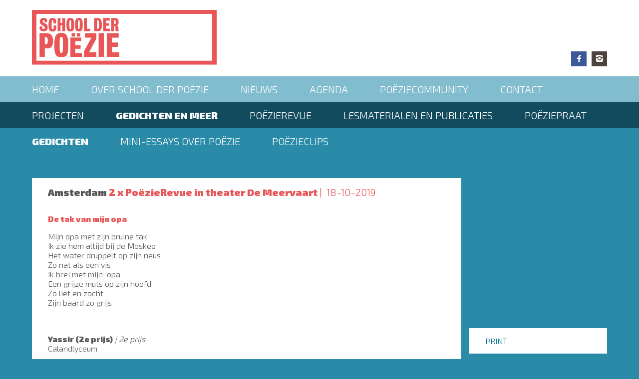

--- FILE ---
content_type: text/html; charset=UTF-8
request_url: https://schoolderpoezie.nl/gedichten/de-tak-van-mijn-opa
body_size: 3591
content:
<!DOCTYPE html>
<html lang="nl" dir="ltr" prefix="og: https://ogp.me/ns#">
  <head>
    <link href='https://fonts.googleapis.com/css?family=Exo+2:400,300,900' rel='stylesheet' type='text/css'>
    <meta charset="utf-8" />
<meta property="og:site_name" content="School der Poezie" />
<meta property="og:type" content="article" />
<meta property="og:url" content="https://schoolderpoezie.nl/gedichten/de-tak-van-mijn-opa" />
<meta property="og:title" content="De tak van mijn opa" />
<meta name="twitter:card" content="summary_large_image" />
<meta name="twitter:site" content="@schoolderpoezie" />
<meta name="twitter:title" content="De tak van mijn opa" />
<meta name="Generator" content="Drupal 10 (https://www.drupal.org)" />
<meta name="MobileOptimized" content="width" />
<meta name="HandheldFriendly" content="true" />
<meta name="viewport" content="width=device-width, initial-scale=1.0" />
<link rel="icon" href="/themes/custom/sdp/favicon.ico" type="image/vnd.microsoft.icon" />
<link rel="alternate" hreflang="nl" href="https://schoolderpoezie.nl/gedichten/de-tak-van-mijn-opa" />
<link rel="canonical" href="https://schoolderpoezie.nl/gedichten/de-tak-van-mijn-opa" />
<link rel="shortlink" href="https://schoolderpoezie.nl/node/23271" />

    <title>De tak van mijn opa | School der Poezie</title>
    <link rel="stylesheet" media="all" href="/sites/default/files/css/css_uhEblM_cQwcoLE3qzyLCFvrfwCE1jXG19NwxpmnIwIk.css?delta=0&amp;language=nl&amp;theme=sdp&amp;include=eJw9yUEOwyAMBdELEXwmIyxi1RCLb1Jx-0ZZdDOLN86T22Q_QXUuZ8v-l7yGr2KKU2ryqSO4mJCM0NiH6fggoTo1uwrbgdiPtZe6ANzk-RshnQpD0q3yBb3N_arL5AdNhzFa" />
<link rel="stylesheet" media="all" href="/sites/default/files/css/css_YvsBdyGQLD9pTJllHJqTjkwKTShvQc-2admb46N1qZw.css?delta=1&amp;language=nl&amp;theme=sdp&amp;include=eJw9yUEOwyAMBdELEXwmIyxi1RCLb1Jx-0ZZdDOLN86T22Q_QXUuZ8v-l7yGr2KKU2ryqSO4mJCM0NiH6fggoTo1uwrbgdiPtZe6ANzk-RshnQpD0q3yBb3N_arL5AdNhzFa" />
<link rel="stylesheet" media="print" href="/sites/default/files/css/css_9ABx9YmDfGkEJmCYWvH9eBvMTCNlvfa-7x67Duv1BC0.css?delta=2&amp;language=nl&amp;theme=sdp&amp;include=eJw9yUEOwyAMBdELEXwmIyxi1RCLb1Jx-0ZZdDOLN86T22Q_QXUuZ8v-l7yGr2KKU2ryqSO4mJCM0NiH6fggoTo1uwrbgdiPtZe6ANzk-RshnQpD0q3yBb3N_arL5AdNhzFa" />

    
  </head>
  <body class="layout-no-sidebars not-logged-in page-gedichten page-gedichten-de-tak-van-mijn-opa page-type-node page-type-node-poem">
    <a href="#main-content" class="visually-hidden focusable">
      Overslaan en naar de inhoud gaan
    </a>
    
      <div class="dialog-off-canvas-main-canvas" data-off-canvas-main-canvas>
    <div class="layout-container">

  <header role="banner">
    <div class="wrapper">
        
    <div id="block-sitebranding" class="block">
  
    
        <a href="/" rel="home">
      <img src="/themes/custom/sdp/logo.svg" alt="Home" />
    </a>
      
</div>
<div id="block-socialmedia" class="block">
  
    
      

            <div class="body field-text_with_summary"><ul><li><span class="hamburger">MENU</span></li><li><a class="social-facebook" href="https://www.facebook.com/SchoolderPoezie/" target="_blank">Facebook</a></li><li><a class="social-insta" href="https://www.instagram.com/schoolderpoezie/" target="_blank">Instagram</a></li><li><span class="searchicon">Zoeken</span></li></ul></div>
      
  </div>

  

    </div>
  </header>
    
    <nav role="navigation" aria-labelledby="block-mainnavigation-menu" id="block-mainnavigation">
            
  <h2 class="visually-hidden" id="block-mainnavigation-menu">Main navigation</h2>
  

        
              <ul class="menu">
                    <li class="menu-item">
        <a href="/" data-drupal-link-system-path="&lt;front&gt;">Home</a>
              </li>
                <li class="menu-item menu-item--collapsed">
        <a href="/over-ons" title="Over ons" data-drupal-link-system-path="node/19001">Over School der Poëzie</a>
              </li>
                <li class="menu-item menu-item--collapsed">
        <a href="/nieuws" title="Nieuws" data-drupal-link-system-path="nieuws">Nieuws</a>
              </li>
                <li class="menu-item">
        <a href="/agenda" title="Agenda" data-drupal-link-system-path="agenda">Agenda</a>
              </li>
                <li class="menu-item menu-item--collapsed">
        <a href="/po%C3%ABziecommunity" data-drupal-link-system-path="node/23701">Poëziecommunity</a>
              </li>
                <li class="menu-item">
        <a href="/contact" data-drupal-link-system-path="node/18996">Contact</a>
              </li>
        </ul>
  


  </nav>

  

    
    <nav role="navigation" aria-labelledby="block-secondmenu-menu" id="block-secondmenu">
            
  <h2 class="visually-hidden" id="block-secondmenu-menu">Second menu</h2>
  

        
              <ul class="menu">
                    <li class="menu-item">
        <a href="/programma" data-drupal-link-system-path="programma">Projecten</a>
              </li>
                <li class="menu-item menu-item--collapsed menu-item--active-trail">
        <a href="/gedichten" data-drupal-link-system-path="gedichten">Gedichten en meer </a>
              </li>
                <li class="menu-item">
        <a href="/poezierevue" data-drupal-link-system-path="poezierevue">Poëzierevue</a>
              </li>
                <li class="menu-item menu-item--collapsed">
        <a href="/lesmaterialen" data-drupal-link-system-path="lesmaterialen">Lesmaterialen en publicaties</a>
              </li>
                <li class="menu-item">
        <a href="/poeziepraat" title="Films PoëziePraat" data-drupal-link-system-path="poeziepraat">PoëziePraat</a>
              </li>
        </ul>
  


  </nav>

  

    
    <nav role="navigation" aria-labelledby="block-secondmenu-2-menu" id="block-secondmenu-2">
            
  <h2 class="visually-hidden" id="block-secondmenu-2-menu">Second menu</h2>
  

        
              <ul class="menu">
                    <li class="menu-item menu-item--active-trail">
        <a href="/gedichten" title="Gedichten" data-drupal-link-system-path="gedichten">Gedichten</a>
              </li>
                <li class="menu-item">
        <a href="/essays" data-drupal-link-system-path="essays">Mini-essays over Poëzie</a>
              </li>
                <li class="menu-item">
        <a href="/poezieclips" data-drupal-link-system-path="poezieclips">Poëzieclips</a>
              </li>
        </ul>
  


  </nav>

  

  

  

  

  <main role="main">
    <div class="wrapper">
      <a id="main-content" tabindex="-1"></a>
      <div class="layout-content">
          
    <div data-drupal-messages-fallback class="hidden"></div><div data-history-node-id="23271" class="node_poem view-mode-full ds-2col clearfix">

  

  <div class="group-left">
    <div class="field_header field field-name-dynamic-block-fieldnode-bundle-info-block"><div class="location">Amsterdam</div><div class="name"><a href="/node/23272">2 x PoëzieRevue in theater De Meervaart</a></div><div class="date">18-10-2019</div></div>


            <div class="node_title field-ds"><h2>
  De tak van mijn opa
</h2>
</div>
      

      <div class="field_content_poem field-entity_reference_revisions">
              <div>  <div class="paragraph paragraph--type--text paragraph--view-mode--default">
          

            <div class="field_text field-text_with_summary"><p>Mijn opa met zijn bruine tak<br>
Ik zie hem altijd bij de Moskee<br>
Het water druppelt op zijn neus<br>
Zo nat als een vis<br>
Ik brei met mijn &nbsp;opa<br>
Een grijze muts op zijn hoofd<br>
Zo lief en zacht<br>
Zijn baard zo grijs<br>
 <br>
&nbsp;</p></div>
      <div class="node_view"></div>
      </div>
</div>
          </div>
  

            <div class="field_author field-string">Yassir (2e prijs)</div>
      

            <div class="field_toelichtingsveld field-string">2e prijs</div>
      

            <div class="field_gedicht_school field-entity_reference">Calandlyceum</div>
      <div class="field_social field field-name-dynamic-block-fieldnode-social-media-share"><a class='twitter-share-button' target='_blank' href='http://twitter.com/share?text=De%20tak%20van%20mijn%20opa&url=https://schoolderpoezie.nl/gedichten/de-tak-van-mijn-opa&via=schoolderpoezie'>Twitter</a>
<a class='fb-share-button' target='_blank' href='https://www.facebook.com/sharer/sharer.php?u=https://schoolderpoezie.nl/gedichten/de-tak-van-mijn-opa'>Facebook</a></div>

  </div>

  <div class="group-right">
    <div class="field_link field field-name-dynamic-block-fieldnode-poem-back-block"><a href="#" class="print print-gedicht">Print</a><a href="/gedichten" class="back">Terug</a></div>

  </div>

</div>


  

      </div>
      
          </div>
  </main>

      <div id="content_bottom" role="complementary">
      <div class="wrapper">
          
    <div class="views-element-container block" id="block-views-block-hoofdingangen-block-1">
  
    
      <div><div class="view view-hoofdingangen">
  
  
  

  
  
    <div class="view-content">
        <div class="views-row"><div class="views-field views-field-field-image"><div class="field-content"><a href="/programma">  <img loading="lazy" src="/sites/default/files/styles/overview_block/public/2016-05/hoofingang%20projecten.jpg?itok=V0KJI5O3" width="370" height="200" alt="pr" />


</a></div></div><div class="views-field views-field-title"><span class="field-content"><a href="/programma">Poëzieprogramma&#039;s en projecten</a></span></div></div>
    <div class="views-row"><div class="views-field views-field-field-image"><div class="field-content"><a href="/lesmaterialen">  <img loading="lazy" src="/sites/default/files/styles/overview_block/public/2016-05/hoofingnag%20lesmateriaal.jpg?itok=pG0sH9d6" width="370" height="200" alt="les" />


</a></div></div><div class="views-field views-field-title"><span class="field-content"><a href="/lesmaterialen">Lesmaterialen en publicaties</a></span></div></div>
    <div class="views-row"><div class="views-field views-field-field-image"><div class="field-content"><a href="/gedichten">  <img loading="lazy" src="/sites/default/files/styles/overview_block/public/2022-03/AdobeStock_178121020_0.jpeg?itok=RjhNnW2y" width="370" height="200" alt="type" />


</a></div></div><div class="views-field views-field-title"><span class="field-content"><a href="/gedichten">Gedichten en meer poëzie</a></span></div></div>

  </div>
  
  

  
  

  
  
</div>
</div>

  </div>

  

      </div>
    </div>
  

      <footer role="contentinfo">
      <div class="wrapper">
          
    <nav role="navigation" aria-labelledby="block-footermenu-menu" id="block-footermenu">
            
  <h2 class="visually-hidden" id="block-footermenu-menu">Footer menu</h2>
  

        
              <ul class="menu">
                    <li class="menu-item">
        <a href="/nieuwsbrieven" data-drupal-link-system-path="node/22344">Nieuwsbrieven</a>
              </li>
                <li class="menu-item">
        <a href="/algemene-voorwaarden" data-drupal-link-system-path="node/22278">Algemene Voorwaarden</a>
              </li>
        </ul>
  


  </nav>
<div id="block-sdp-adresblock" class="block">
  
    
      

            <div class="body field-text_with_summary"><p><strong>School der Poëzie</strong><br>Prinsengracht 239-M<br>1015 DT Amsterdam<br>telefoon +31&nbsp;20 3307817<br>info@schoolderpoezie.nl</p></div>
      
  </div>

  

        <div class="contextual-region block">
          <h2 about="">Inschrijven Nieuwsbrief</h2>
          <!-- Laposta 1.1 -->
          <script type="text/javascript">
            var Laposta = {};
            Laposta.width = '25%';
          </script>
          <script type="text/javascript" src="https://school-der-pozie.email-provider.nl/a/tbtg5hcosu/l/snfd0rqlym/subscribe.js"></script>
          <!-- /Laposta -->
        </div>
      </div>
    </footer>
  
</div>
  </div>

    
    <script type="application/json" data-drupal-selector="drupal-settings-json">{"path":{"baseUrl":"\/","pathPrefix":"","currentPath":"node\/23271","currentPathIsAdmin":false,"isFront":false,"currentLanguage":"nl"},"pluralDelimiter":"\u0003","suppressDeprecationErrors":true,"user":{"uid":0,"permissionsHash":"0522fe4e23662b340a822345fe419d08ae2c8f5dc79c4c2b011e9d85a416a952"}}</script>
<script src="/sites/default/files/js/js_REzU0xWctWTUFbekWYRWwg6xXHU85qzg2FhKe9IaL_4.js?scope=footer&amp;delta=0&amp;language=nl&amp;theme=sdp&amp;include=eJwrTinQT8_JT0rM0S0uqczJzEsHAEJ7Bx8"></script>

  </body>
</html>


--- FILE ---
content_type: text/css
request_url: https://schoolderpoezie.nl/sites/default/files/css/css_YvsBdyGQLD9pTJllHJqTjkwKTShvQc-2admb46N1qZw.css?delta=1&language=nl&theme=sdp&include=eJw9yUEOwyAMBdELEXwmIyxi1RCLb1Jx-0ZZdDOLN86T22Q_QXUuZ8v-l7yGr2KKU2ryqSO4mJCM0NiH6fggoTo1uwrbgdiPtZe6ANzk-RshnQpD0q3yBb3N_arL5AdNhzFa
body_size: 10729
content:
/* @license GPL-2.0-or-later https://www.drupal.org/licensing/faq */
.messages{padding:15px 20px 15px 35px;word-wrap:break-word;border:1px solid;border-width:1px 1px 1px 0;border-radius:2px;background:no-repeat 10px 17px;overflow-wrap:break-word;}[dir="rtl"] .messages{padding-right:35px;padding-left:20px;text-align:right;border-width:1px 0 1px 1px;background-position:right 10px top 17px;}.messages + .messages{margin-top:1.538em;}.messages__list{margin:0;padding:0;list-style:none;}.messages__item + .messages__item{margin-top:0.769em;}.messages--status{color:#325e1c;border-color:#c9e1bd #c9e1bd #c9e1bd transparent;background-color:#f3faef;background-image:url(/themes/custom/sdp/images/icons/73b355/check.svg);box-shadow:-8px 0 0 #77b259;}[dir="rtl"] .messages--status{margin-left:0;border-color:#c9e1bd transparent #c9e1bd #c9e1bd;box-shadow:8px 0 0 #77b259;}.messages--warning{color:#734c00;border-color:#f4daa6 #f4daa6 #f4daa6 transparent;background-color:#fdf8ed;background-image:url(/themes/custom/sdp/images/icons/e29700/warning.svg);box-shadow:-8px 0 0 #e09600;}[dir="rtl"] .messages--warning{border-color:#f4daa6 transparent #f4daa6 #f4daa6;box-shadow:8px 0 0 #e09600;}.messages--error{color:#a51b00;border-color:#f9c9bf #f9c9bf #f9c9bf transparent;background-color:#fcf4f2;background-image:url(/themes/custom/sdp/images/icons/e32700/error.svg);box-shadow:-8px 0 0 #e62600;}[dir="rtl"] .messages--error{border-color:#f9c9bf transparent #f9c9bf #f9c9bf;box-shadow:8px 0 0 #e62600;}.messages--error p.error{color:#a51b00;}
@media all{.featherlight{display:none;position:fixed;top:0;right:0;bottom:0;left:0;z-index:2147483647;text-align:center;white-space:nowrap;cursor:pointer;background:#333;background:rgba(0,0,0,0);}.featherlight:last-of-type{background:rgba(0,0,0,0.8);}.featherlight:before{content:'';display:inline-block;height:100%;vertical-align:middle;margin-right:-0.25em;}.featherlight .featherlight-content{position:relative;text-align:left;vertical-align:middle;display:inline-block;overflow:auto;padding:25px 25px 0;border-bottom:25px solid transparent;min-width:30%;margin-left:5%;margin-right:5%;max-height:95%;background:#fff;cursor:auto;white-space:normal;}.featherlight .featherlight-inner{display:block;}.featherlight .featherlight-close-icon{position:absolute;z-index:9999;top:0;right:0;line-height:25px;width:25px;cursor:pointer;text-align:center;font-family:Arial,sans-serif;background:#fff;background:rgba(255,255,255,0.3);color:#000;}.featherlight .featherlight-image{width:100%;}.featherlight-iframe .featherlight-content{border-bottom:0;padding:0;}.featherlight iframe{border:none;}}@media only screen and (max-width:1024px){.featherlight .featherlight-content{margin-left:10px;margin-right:10px;max-height:98%;padding:10px 10px 0;border-bottom:10px solid transparent;}}
@media all{.featherlight-next,.featherlight-previous{display:block;position:absolute;top:25px;right:25px;bottom:0;left:80%;cursor:pointer;-webkit-touch-callout:none;-webkit-user-select:none;-khtml-user-select:none;-moz-user-select:none;-ms-user-select:none;user-select:none;background:rgba(0,0,0,0);}.featherlight-previous{left:25px;right:80%;}.featherlight-next:hover,.featherlight-previous:hover{background:rgba(255,255,255,0.25);}.featherlight-next span,.featherlight-previous span{display:none;position:absolute;top:50%;left:5%;width:82%;text-align:center;font-size:80px;line-height:80px;margin-top:-40px;text-shadow:0px 0px 5px #fff;color:#fff;font-style:normal;font-weight:normal;}.featherlight-next span{right:5%;left:auto;}.featherlight-next:hover span,.featherlight-previous:hover span{display:inline-block;}.featherlight-loading .featherlight-previous,.featherlight-loading .featherlight-next{display:none;}}@media only screen and (max-device-width:1024px){.featherlight-next:hover,.featherlight-previous:hover{background:none;}.featherlight-next span,.featherlight-previous span{display:block;}}@media only screen and (max-width:1024px){.featherlight-next,.featherlight-previous{top:10px;right:10px;left:85%;}.featherlight-previous{left:10px;right:85%;}.featherlight-next span,.featherlight-previous span{margin-top:-30px;font-size:40px;}}
@font-face{font-family:'icons';src:url(/themes/custom/sdp/fonts/fontello/font/icons.eot?72651006=);src:url(/themes/custom/sdp/fonts/fontello/font/icons.eot?72651006=#iefix) format('embedded-opentype'),url(/themes/custom/sdp/fonts/fontello/font/icons.woff2?72651006=) format('woff2'),url(/themes/custom/sdp/fonts/fontello/font/icons.woff?72651006=) format('woff'),url(/themes/custom/sdp/fonts/fontello/font/icons.ttf?72651006=) format('truetype'),url(/themes/custom/sdp/fonts/fontello/font/icons.svg?72651006=#icons) format('svg');font-weight:normal;font-style:normal;}[class^="icon-"]:before,[class*=" icon-"]:before{font-family:"icons";font-style:normal;font-weight:normal;speak:none;display:inline-block;text-decoration:inherit;width:1em;margin-right:.2em;text-align:center;font-variant:normal;text-transform:none;line-height:1em;margin-left:.2em;-webkit-font-smoothing:antialiased;-moz-osx-font-smoothing:grayscale;}.icon-left-open:before{content:'\e800';}.icon-right-open:before{content:'\e801';}.icon-down-open:before{content:'\e802';}.icon-up-open:before{content:'\e803';}.icon-facebook:before{content:'\e804';}.icon-twitter:before{content:'\e805';}.icon-link-ext:before{content:'\e806';}.icon-instagram:before{content:'\f32d';}
a,ins{text-decoration:none}article,aside,details,figcaption,figure,footer,header,hgroup,hr,main,menu,nav,section,summary{display:block}hr,img,legend{border:0}pre,textarea{overflow:auto}a,body,hr,input[type=checkbox],input[type=radio],legend,td,th{padding:0}.button,a{transition:all .3s ease}abbr,address,article,aside,audio,b,blockquote,body,canvas,caption,cite,code,dd,del,details,dfn,div,dl,dt,em,fieldset,figcaption,figure,footer,form,h1,h2,h3,h4,h5,h6,header,hgroup,html,i,iframe,img,ins,kbd,label,legend,li,main,mark,menu,nav,object,ol,p,pre,q,samp,section,small,span,strong,sub,summary,sup,table,tbody,td,tfoot,th,thead,time,tr,ul,var,video{background:0 0;border:0;font-size:100%;margin:0;outline:0;padding:0;vertical-align:baseline}html{-ms-text-size-adjust:100%;-webkit-text-size-adjust:100%;box-sizing:border-box;height:100%}audio,canvas,progress,video{display:inline-block;vertical-align:baseline}audio:not([controls]){display:none;height:0}[hidden],template{display:none}a{background-color:transparent;font-size:100%;margin:0;vertical-align:baseline;color:#E85556}a:active,a:hover{outline:0}abbr[title],dfn[title]{border-bottom:1px dotted;cursor:help}del{text-decoration:line-through}blockquote,q{quotes:none}blockquote:after,blockquote:before,q:after,q:before{content:'';content:none}ul{list-style:none}svg:not(:root){overflow:hidden}pre{white-space:pre;white-space:pre-wrap;white-space:pre-line;word-wrap:break-word}code,kbd,pre,samp{font-size:1em;font-family:monospace,sans-serif}hr{height:1px;border-top:1px solid;margin:1em 0}button,input,optgroup,select,textarea{color:inherit;font:inherit;margin:0}.view-mode-full .field_subtitle,body,h1,h2,h3,h4{font-family:"Exo 2",sans-serif}button,input[type=button]{overflow:visible}button,select{text-transform:none}button,html input[type=button],input[type=file],input[type=reset],input[type=submit]{-webkit-appearance:button;cursor:pointer}button[disabled],html input[disabled]{cursor:default}.button,select.form-select{text-transform:uppercase;cursor:pointer}button::-moz-focus-inner,input::-moz-focus-inner{border:0;padding:0}input{line-height:normal}input[type=number]::-webkit-inner-spin-button,input[type=number]::-webkit-outer-spin-button{height:auto}input[type=search]::-webkit-search-cancel-button,input[type=search]::-webkit-search-decoration{-webkit-appearance:none}.node_poem .node_link a,.view-hoofdingangen .views-field-field-image,.view-mode-teaser .field-name-field-image,.view-mode-teaser .field_image,.view-mode-teaser_home .field-name-field-image,.view-mode-teaser_home .field_image,.view-mode-teaser_home_big .field-name-field-image,.view-mode-teaser_home_big .field_image,.view-mode-teaser_variant .field_image{overflow:hidden}input,select{vertical-align:middle}table{border-collapse:collapse;border-spacing:0}*,:after,:before{box-sizing:inherit}embed,img,object,video{max-width:100%;height:auto}@media (min-width:600px){.sidebar-first{width:14.28571%;float:left;margin-right:-100%;margin-left:0;clear:none}}@media (min-width:960px){.sidebar-first{width:23.94366%;float:left;margin-right:-100%;margin-left:0;clear:none}}@media (min-width:600px){.sidebar-second{width:31.42857%;float:right;margin-left:0;margin-right:0;clear:none}}@media (min-width:960px){.sidebar-second{width:23.94366%;float:right;margin-left:0;margin-right:0;clear:none}}@media (min-width:600px){.layout-one-sidebar .layout-content{width:82.85714%;float:right;margin-left:0;margin-right:0;clear:none}}@media (min-width:960px){.layout-one-sidebar .layout-content{width:74.64789%;float:right;margin-left:0;margin-right:0;clear:none}}@media (min-width:600px){.layout-sidebar-second.layout-one-sidebar .layout-content{width:65.71429%;float:left;margin-right:-100%;margin-left:0;clear:none}}@media (min-width:960px){.layout-sidebar-second.layout-one-sidebar .layout-content{width:66.19718%;float:left;margin-right:-100%;margin-left:0;clear:none}.layout-sidebar-second.layout-one-sidebar.page-type-node-programma .layout-content{width:74.64789%;float:left;margin-right:-100%;margin-left:0;clear:none}}@media (min-width:600px){.layout-two-sidebars .layout-content{width:65.71429%;float:left;margin-right:-100%;margin-left:17.14286%;clear:none}}@media (min-width:960px){.layout-two-sidebars .layout-content{width:49.29577%;float:left;margin-right:-100%;margin-left:25.35211%;clear:none}}body{margin:0;min-height:100%;font-size:16px;line-height:1.2;color:#555;font-weight:300;background:#CCE4EB}.wrapper{max-width:1200px;min-width:300px;width:90%;margin:0 auto}h1,h2,h3,h4{font-weight:900}p,pre{margin:0 0 1em}p:last-child,pre:last-child{margin:0}a:hover{color:#007093}::-moz-selection{background:#E85556;color:#fff}::selection{background:#E85556;color:#fff}#block-sitebranding img{width:370px;height:auto;max-width:70%;}@media (min-width:600px){#block-sitebranding img{max-width:100%;}}main{padding:3em 0 2em}footer:after,main:after{content:"";display:table;clear:both}#content_bottom{background:#fff;padding:40px 0}footer{padding:1em 0}@media (max-width:600px){#block-sitebranding,footer #block-footermenu,footer .block{margin-bottom:1em}footer .block:last-child{margin-bottom:0}}.button{background:#fff;padding:12px 1em;border:none;color:#007093;margin-right:10px;line-height:1;text-align:center;font-size:18px;display:inline-block}.button:hover{background:#E85556;color:#fff}.messages{margin-bottom:1em}#user-login-form{background:#fff;padding:2em}#user-login-form label{display:block;margin-bottom:.2em}#user-login-form .form-item{margin-bottom:1em}#user-login-form input.form-text{padding:.2em .5em}#user-login-form .description{font-size:12px;margin-top:.2em}header{background:#fff;padding:20px 0}@media (min-width:600px){header .wrapper{display:-webkit-box;display:-ms-flexbox;display:flex}}.hamburger{background:url(/themes/custom/sdp/img/hamburger.png) no-repeat center center;cursor:pointer;display:inline-block;height:31px;padding:.3em .5em .2em;text-indent:-99999px;width:30px;}#block-mainnavigation,#block-secondmenu,#block-secondmenu-2{background:#81BDCE;display:none;}#block-mainnavigation>ul,#block-secondmenu-2>ul,#block-secondmenu>ul{max-width:1200px;min-width:300px;width:90%;margin:0 auto;position:relative}#block-mainnavigation>ul li,#block-secondmenu-2>ul li,#block-secondmenu>ul li{background:0 0;display:inline-block;margin-right:10px}@media (min-width:600px){#block-mainnavigation,#block-secondmenu,#block-secondmenu-2{display:block;}#block-mainnavigation>ul li,#block-secondmenu-2>ul li,#block-secondmenu>ul li{margin-right:30px;display:inline-block}#block-mainnavigation>ul li:last-child,#block-secondmenu-2>ul li:last-child,#block-secondmenu>ul li:last-child{margin-right:0}.hamburger{display:none;}}@media (min-width:960px){#block-mainnavigation>ul li,#block-secondmenu-2>ul li,#block-secondmenu>ul li{margin-right:60px}#block-mainnavigation>ul li:last-child,#block-secondmenu-2>ul li:last-child,#block-secondmenu>ul li:last-child{margin-right:0}}#block-mainnavigation>ul li.menu-item--active-trail>a,#block-secondmenu-2>ul li.menu-item--active-trail>a,#block-secondmenu>ul li.menu-item--active-trail>a{font-weight:900}#block-mainnavigation>ul li a,#block-secondmenu-2>ul li a,#block-secondmenu>ul li a{text-transform:uppercase;display:block;padding:.5em 0;color:#fff;font-size:16px}#block-mainnavigation>ul li a:hover,#block-secondmenu-2>ul li a:hover,#block-secondmenu>ul li a:hover{color:#CCE4EB}#block-mainnavigation>ul li a.active,#block-mainnavigation>ul li a.is-active,#block-secondmenu-2>ul li a.active,#block-secondmenu-2>ul li a.is-active,#block-secondmenu>ul li a.active,#block-secondmenu>ul li a.is-active{font-weight:900}@media (min-width:600px){#block-mainnavigation>ul li a,#block-secondmenu-2>ul li a,#block-secondmenu>ul li a{padding:.7em 0;font-size:20px}}#block-mainnavigation>ul ul,#block-secondmenu-2>ul ul,#block-secondmenu>ul ul{position:absolute;background:#007093}#block-mainnavigation>ul ul li,#block-secondmenu-2>ul ul li,#block-secondmenu>ul ul li{margin-left:1em}#block-mainnavigation>ul ul a,#block-secondmenu-2>ul ul a,#block-secondmenu>ul ul a{color:#fff}#block-mainnavigation>ul ul a:hover,#block-secondmenu-2>ul ul a:hover,#block-secondmenu>ul ul a:hover{color:#cdcdcd}#block-secondmenu{background:#134B5E}#block-secondmenu-2{background:#2A8BA9}.sidebar-first .menu a{background:#EAF3F6;margin-bottom:1em;padding:1em;color:#007093;display:block;text-transform:uppercase}.page-essays #block-footermenu,.page-essays #block-footermenu a,.page-essays #block-sdp-adresblock,.page-essays #block-sdp-adresblock a,.page-gedichten #block-footermenu,.page-gedichten #block-footermenu a,.page-gedichten #block-sdp-adresblock,.page-gedichten #block-sdp-adresblock a,.page-lesmaterialen #block-footermenu,.page-lesmaterialen #block-footermenu a,.page-lesmaterialen #block-sdp-adresblock,.page-lesmaterialen #block-sdp-adresblock a,.page-poezieclips #block-footermenu,.page-poezieclips #block-footermenu a,.page-poezieclips #block-sdp-adresblock,.page-poezieclips #block-sdp-adresblock a,.page-poeziepraat #block-footermenu,.page-poeziepraat #block-footermenu a,.page-poeziepraat #block-sdp-adresblock,.page-poeziepraat #block-sdp-adresblock a,.page-programma #block-footermenu,.page-programma #block-footermenu a,.page-programma #block-sdp-adresblock,.page-programma #block-sdp-adresblock a,.page-publicaties #block-footermenu,.page-publicaties #block-footermenu a,.page-publicaties #block-sdp-adresblock,.page-publicaties #block-sdp-adresblock a,.page-type-node-essay #block-footermenu,.page-type-node-essay #block-footermenu a,.page-type-node-essay #block-sdp-adresblock,.page-type-node-essay #block-sdp-adresblock a,.page-type-node-poem #block-footermenu,.page-type-node-poem #block-footermenu a,.page-type-node-poem #block-sdp-adresblock,.page-type-node-poem #block-sdp-adresblock a,.page-type-node-poezieclip #block-footermenu,.page-type-node-poezieclip #block-footermenu a,.page-type-node-poezieclip #block-sdp-adresblock,.page-type-node-poezieclip #block-sdp-adresblock a,.page-type-node-poeziepraat #block-footermenu,.page-type-node-poeziepraat #block-footermenu a,.page-type-node-poeziepraat #block-sdp-adresblock,.page-type-node-poeziepraat #block-sdp-adresblock a,.page-type-node-programma #block-footermenu,.page-type-node-programma #block-footermenu a,.page-type-node-programma #block-sdp-adresblock,.page-type-node-programma #block-sdp-adresblock a,.page-type-node-publicatie #block-footermenu,.page-type-node-publicatie #block-footermenu a,.page-type-node-publicatie #block-sdp-adresblock,.page-type-node-publicatie #block-sdp-adresblock a{color:#fff}.sidebar-first .menu .menu-item--active-trail a,.sidebar-first .menu a:hover{background:#E85556;color:#fff}@media (min-width:600px){.page-home main{background:url(/themes/custom/sdp/img/b_home.png) center 100px no-repeat}}.page-essays,.page-gedichten,.page-lesmaterialen,.page-poezieclips,.page-poeziepraat,.page-poezieclipz,.page-programma,.page-publicaties,.page-type-node-essay,.page-type-node-poem,.page-type-node-poezieclip,.page-type-node-poeziepraat,.page-type-node-programma,.page-type-node-publicatie{background:#2A8BA9}.page-essays #block-footermenu li:hover,.page-essays #block-sdp-adresblock li:hover,.page-gedichten #block-footermenu li:hover,.page-gedichten #block-sdp-adresblock li:hover,.page-lesmaterialen #block-footermenu li:hover,.page-lesmaterialen #block-sdp-adresblock li:hover,.page-poezieclips #block-footermenu li:hover,.page-poezieclips #block-sdp-adresblock li:hover,.page-poeziepraat #block-footermenu li:hover,.page-poeziepraat #block-sdp-adresblock li:hover,.page-programma #block-footermenu li:hover,.page-programma #block-sdp-adresblock li:hover,.page-publicaties #block-footermenu li:hover,.page-publicaties #block-sdp-adresblock li:hover,.page-type-node-essay #block-footermenu li:hover,.page-type-node-essay #block-sdp-adresblock li:hover,.page-type-node-poem #block-footermenu li:hover,.page-type-node-poem #block-sdp-adresblock li:hover,.page-type-node-poezieclip #block-footermenu li:hover,.page-type-node-poezieclip #block-sdp-adresblock li:hover,.page-type-node-poeziepraat #block-footermenu li:hover,.page-type-node-poeziepraat #block-sdp-adresblock li:hover,.page-type-node-programma #block-footermenu li:hover,.page-type-node-programma #block-sdp-adresblock li:hover,.page-type-node-publicatie #block-footermenu li:hover,.page-type-node-publicatie #block-sdp-adresblock li:hover{background:0 0}.page-essays #block-footermenu a:hover,.page-essays #block-sdp-adresblock a:hover,.page-gedichten #block-footermenu a:hover,.page-gedichten #block-sdp-adresblock a:hover,.page-lesmaterialen #block-footermenu a:hover,.page-lesmaterialen #block-sdp-adresblock a:hover,.page-poezieclips #block-footermenu a:hover,.page-poezieclips #block-sdp-adresblock a:hover,.page-poeziepraat #block-footermenu a:hover,.page-poeziepraat #block-sdp-adresblock a:hover,.page-programma #block-footermenu a:hover,.page-programma #block-sdp-adresblock a:hover,.page-publicaties #block-footermenu a:hover,.page-publicaties #block-sdp-adresblock a:hover,.page-type-node-essay #block-footermenu a:hover,.page-type-node-essay #block-sdp-adresblock a:hover,.page-type-node-poem #block-footermenu a:hover,.page-type-node-poem #block-sdp-adresblock a:hover,.page-type-node-poezieclip #block-footermenu a:hover,.page-type-node-poezieclip #block-sdp-adresblock a:hover,.page-type-node-poeziepraat #block-footermenu a:hover,.page-type-node-poeziepraat #block-sdp-adresblock a:hover,.page-type-node-programma #block-footermenu a:hover,.page-type-node-programma #block-sdp-adresblock a:hover,.page-type-node-publicatie #block-footermenu a:hover,.page-type-node-publicatie #block-sdp-adresblock a:hover{color:#E85556}.page-essays .mailchimp-signup-subscribe-form,.page-essays .mailchimp-signup-subscribe-form h2,.page-gedichten .mailchimp-signup-subscribe-form,.page-gedichten .mailchimp-signup-subscribe-form h2,.page-lesmaterialen .mailchimp-signup-subscribe-form,.page-lesmaterialen .mailchimp-signup-subscribe-form h2,.page-poezieclips .mailchimp-signup-subscribe-form,.page-poezieclips .mailchimp-signup-subscribe-form h2,.page-poeziepraat .mailchimp-signup-subscribe-form,.page-poeziepraat .mailchimp-signup-subscribe-form h2,.page-programma .mailchimp-signup-subscribe-form,.page-programma .mailchimp-signup-subscribe-form h2,.page-publicaties .mailchimp-signup-subscribe-form,.page-publicaties .mailchimp-signup-subscribe-form h2,.page-type-node-essay .mailchimp-signup-subscribe-form,.page-type-node-essay .mailchimp-signup-subscribe-form h2,.page-type-node-poem .mailchimp-signup-subscribe-form,.page-type-node-poem .mailchimp-signup-subscribe-form h2,.page-type-node-poezieclip .mailchimp-signup-subscribe-form,.page-type-node-poezieclip .mailchimp-signup-subscribe-form h2,.page-type-node-poeziepraat .mailchimp-signup-subscribe-form,.page-type-node-poeziepraat .mailchimp-signup-subscribe-form h2,.page-type-node-programma .mailchimp-signup-subscribe-form,.page-type-node-programma .mailchimp-signup-subscribe-form h2,.page-type-node-publicatie .mailchimp-signup-subscribe-form,.page-type-node-publicatie .mailchimp-signup-subscribe-form h2{color:#fff}.page-essays .mailchimp-signup-subscribe-form input,.page-gedichten .mailchimp-signup-subscribe-form input,.page-lesmaterialen .mailchimp-signup-subscribe-form input,.page-poezieclips .mailchimp-signup-subscribe-form input,.page-poeziepraat .mailchimp-signup-subscribe-form input,.page-programma .mailchimp-signup-subscribe-form input,.page-publicaties .mailchimp-signup-subscribe-form input,.page-type-node-essay .mailchimp-signup-subscribe-form input,.page-type-node-poem .mailchimp-signup-subscribe-form input,.page-type-node-poezieclip .mailchimp-signup-subscribe-form input,.page-type-node-poeziepraat .mailchimp-signup-subscribe-form input,.page-type-node-programma .mailchimp-signup-subscribe-form input,.page-type-node-publicatie .mailchimp-signup-subscribe-form input{color:#007093}.page-bestuur,.page-medewerkers,.page-partners,.page-type-node-basic_page_light,.page-type-node-medewerker{background:#fff}.page-bestuur #content_bottom,.page-bestuur .view-hoofdingangen .views-field-title,.page-bestuur footer .button,.page-bestuur footer .mailchimp-signup-subscribe-form input.form-email,.page-bestuur footer .mailchimp-signup-subscribe-form input.form-text,.page-medewerkers #content_bottom,.page-medewerkers .view-hoofdingangen .views-field-title,.page-medewerkers footer .button,.page-medewerkers footer .mailchimp-signup-subscribe-form input.form-email,.page-medewerkers footer .mailchimp-signup-subscribe-form input.form-text,.page-partners #content_bottom,.page-partners .view-hoofdingangen .views-field-title,.page-partners footer .button,.page-partners footer .mailchimp-signup-subscribe-form input.form-email,.page-partners footer .mailchimp-signup-subscribe-form input.form-text,.page-type-node-basic_page_light #content_bottom,.page-type-node-basic_page_light .view-hoofdingangen .views-field-title,.page-type-node-basic_page_light footer .button,.page-type-node-basic_page_light footer .mailchimp-signup-subscribe-form input.form-email,.page-type-node-basic_page_light footer .mailchimp-signup-subscribe-form input.form-text,.page-type-node-medewerker #content_bottom,.page-type-node-medewerker .view-hoofdingangen .views-field-title,.page-type-node-medewerker footer .button,.page-type-node-medewerker footer .mailchimp-signup-subscribe-form input.form-email,.page-type-node-medewerker footer .mailchimp-signup-subscribe-form input.form-text{background:#EAF3F6}.page-bestuur footer .button:hover,.page-medewerkers footer .button:hover,.page-partners footer .button:hover,.page-type-node-basic_page_light footer .button:hover,.page-type-node-medewerker footer .button:hover{background:#E85556}.view-mode-teaser,.view-mode-teaser_home,.view-mode-teaser_home_big{padding-bottom:1em;transition:color .3s ease;height:100%}.view-mode-teaser .field-name-field-image img,.view-mode-teaser .field_image img,.view-mode-teaser_home .field-name-field-image img,.view-mode-teaser_home .field_image img,.view-mode-teaser_home_big .field-name-field-image img,.view-mode-teaser_home_big .field_image img{max-width:none;width:100%;transition:all .3s ease}.view-mode-teaser .node_title,.view-mode-teaser_home .node_title,.view-mode-teaser_home_big .node_title{margin:1em 1em .2em}.view-mode-teaser .node_title a,.view-mode-teaser_home .node_title a,.view-mode-teaser_home_big .node_title a{color:#555}.view-mode-teaser .body,.view-mode-teaser .field-name-field-content,.view-mode-teaser .field-name-field-content-program,.view-mode-teaser .field_content,.view-mode-teaser_home .body,.view-mode-teaser_home .field-name-field-content,.view-mode-teaser_home .field-name-field-content-program,.view-mode-teaser_home .field_content,.view-mode-teaser_home_big .body,.view-mode-teaser_home_big .field-name-field-content,.view-mode-teaser_home_big .field-name-field-content-program,.view-mode-teaser_home_big .field_content{margin:0 1em 1em}.view-mode-teaser .field_subtitle,.view-mode-teaser_home .field_subtitle,.view-mode-teaser_home_big .field_subtitle{font-size:22px;color:#E85556;font-family:"Exo 2",sans-serif;background:#CCE4EB;padding:.5em .5em 0 0;position:absolute;bottom:0;font-weight:900;text-transform:uppercase;transition:all .3s ease}.view-mode-teaser:hover,.view-mode-teaser:hover a,.view-mode-teaser_home:hover,.view-mode-teaser_home:hover a,.view-mode-teaser_home_big:hover,.view-mode-teaser_home_big:hover a,.view-mode-teaser_variant .node_title a{color:#fff}.view-mode-teaser:hover img,.view-mode-teaser_home:hover img,.view-mode-teaser_home_big:hover img{-webkit-transform:scale(1.05);transform:scale(1.05)}.view-mode-teaser.view-mode-teaser_home_big,.view-mode-teaser_home.view-mode-teaser_home_big,.view-mode-teaser_home_big.view-mode-teaser_home_big{padding-bottom:3em}@media (max-width:960px){.view-mode-teaser .field-name-field-image,.view-mode-teaser .field_image,.view-mode-teaser_home .field-name-field-image,.view-mode-teaser_home .field_image,.view-mode-teaser_home_big .field-name-field-image,.view-mode-teaser_home_big .field_image{max-height:350px}.view-mode-teaser.view-mode-teaser_home_big .field_image img,.view-mode-teaser_home.view-mode-teaser_home_big .field_image img,.view-mode-teaser_home_big.view-mode-teaser_home_big .field_image img{width:auto;height:100%;min-width:100%}}.view-mode-teaser .node_link a,.view-mode-teaser_home .node_link a,.view-mode-teaser_home_big .node_link a{position:absolute;height:100%;width:100%;overflow:hidden;left:0;top:0;text-indent:-999em}.view-mode-teaser_variant{position:relative;height:100%}.view-mode-teaser_variant .field_image img{z-index:0;position:absolute;min-width:100%;width:auto;max-width:none;height:100%;transition:all .3s ease}.view-mode-teaser_variant .node_title{margin:1em 1em .2em;z-index:1;position:relative}.view-mode-teaser_variant .node_title a:hover{color:#E85556}.view-mode-teaser_variant .field_content{margin:0 1em 1em;color:#fff;position:relative;z-index:1;transition:all .3s ease}.view-mode-teaser_variant:hover img{-webkit-transform:scale(1.05);transform:scale(1.05)}.view-mode-teaser_variant:hover .field_content,.view-mode-teaser_variant:hover a{color:#555}.view-mode-full{background:#fff;padding:2em;position:relative}.view-mode-full .field_subtitle{background:#fff;color:#E85556;font-weight:900;font-size:22px;text-transform:uppercase;padding:.5em 1em .2em 36px;position:absolute;left:0;margin-top:-60px}.node_poem,.node_poem .group-right{position:relative}.view-mode-full .node_title h1{font-size:28px;margin-bottom:1em}.view-mode-full .field_content,.view-mode-full .field_content_program,.view-mode-full div[class*=dynamic_block]{margin-bottom:2em}.view-mode-full div[class*=dynamic_block] ul li{display:inline-block;margin-right:1em}.view-mode-full .fb-share-button{background:#3B5998;color:#fff;padding:.2em .5em;transition:all .3s ease}.view-mode-full .fb-share-button:before{font-family:icons;content:"";margin-right:.5em}.view-mode-full .fb-share-button:hover{background:#E85556}.view-mode-full .twitter-share-button{background:#3CF;color:#fff;padding:.2em .5em;transition:all .3s ease}.view-mode-full .twitter-share-button:before{font-family:icons;content:"";margin-right:.5em}.view-mode-full .twitter-share-button:hover{background:#E85556}.view-mode-full .field_sponsors{padding:2em 0 0;border-top:solid 1px #555;margin-top:2em}.view-mode-full .field_sponsors:after{content:"";display:table;clear:both}.node_bundle .field_datum:before,.node_poem .date:before,.node_poem .field_toelichtingsveld:before{content:"| "}.view-mode-full .field_sponsors>div{margin-bottom:1em}@media (min-width:600px) and (max-width:960px){.view-mode-full .field_sponsors>div{width:48.57143%;clear:right;float:left;margin-left:0;margin-right:2.85714%}.view-mode-full .field_sponsors>div:nth-child(2n+2){width:48.57143%;clear:right;float:right;margin-right:0}}@media (min-width:960px){.view-mode-full .field_sponsors>div{width:23.94366%;clear:right;float:left;margin-left:0;margin-right:1.40845%}.view-mode-full .field_sponsors>div:nth-child(4n+4){width:23.94366%;clear:right;float:right;margin-right:0}}.view-mode-full .field_header{margin-bottom:2em}.view-mode-full .field_link a{background:#fff;padding:1em 2em;color:#007093;text-transform:uppercase;display:block}.view-mode-full .field_link a:hover{color:#fff;background:#E85556}.node_news>.field-name-field-image,.node_news>.field_image,.node_program>.field-name-field-image,.node_program>.field_image{margin:-2em -2em 1em}.node_news>.field-name-field-image img,.node_news>.field_image img,.node_program>.field-name-field-image img,.node_program>.field_image img{max-width:none;width:100%}.node_poem.view-mode-full{padding:0;background:0 0;position:relative;display:-webkit-box;display:-ms-flexbox;display:block;-webkit-box-align:stretch;-ms-flex-align:stretch;align-items:stretch}.node_poem .group-left{background:#fff;padding:1em 2em 2em}@media (min-width:600px) and (max-width:960px){.node_poem.view-mode-full{display:flex;}.node_poem .group-left{width:65.71429%;clear:right;float:left;margin-left:0;margin-right:2.85714%}}@media (min-width:960px){.node_poem.view-mode-full{display:flex;}.node_poem .group-left{width:74.64789%;clear:right;float:left;margin-left:0;margin-right:1.40845%}}@media (min-width:600px) and (max-width:960px){.node_poem .group-right{width:31.42857%;clear:right;float:right;margin-right:0;padding-bottom:148px}}@media (min-width:960px){.node_poem .group-right{width:23.94366%;clear:right;float:right;margin-right:0;padding-bottom:148px}}.node_poem .group-right .field_image img{width:100%;max-width:none}@media (min-width:600px){.node_poem .group-right .field_link{position:absolute;bottom:0;width:100%;height:150px}}.node_poem .node_title{color:#E85556;margin-bottom:1em}.node_poem .location{font-size:20px;font-weight:900;color:#555;display:inline-block;margin-right:.2em}.node_poem .location a{color:#555}.node_poem .date,.node_poem .name{color:#E85556;display:inline-block;font-size:20px}.node_poem .name{font-weight:900;margin-right:.2em}.node_poem .date:before{margin-right:.2em}.node_poem .field_content_poem{margin-bottom:1em}.node_poem .field_author{font-weight:900;display:inline-block}.node_poem .field_toelichtingsveld{font-weight:300;font-style:italic;display:inline-block}.node_poem .field_image{margin:0}.node_poem .field_social{margin-top:2em}.node_poem .back,.node_poem .print{margin-top:1em;background:#fff;padding:12px 1em;color:#007093;text-transform:uppercase;display:block;width:100%}.node_poem .back:hover,.node_poem .print:hover{background:#E85556;color:#fff}.node_poem .node_link a{position:absolute;height:100%;width:100%;left:0;top:0;text-indent:-999em}.node_bundle.view-mode-full{padding:0;background:0 0;position:relative;display:-webkit-box;display:-ms-flexbox;display:flex;-webkit-box-align:stretch;-ms-flex-align:stretch;align-items:stretch}.node_bundle .group-left{background:#fff;padding:1em 2em 2em}@media (min-width:600px) and (max-width:960px){.node_bundle .group-left{width:65.71429%;clear:right;float:left;margin-left:0;margin-right:2.85714%}}@media (min-width:960px){.node_bundle .group-left{width:74.64789%;clear:right;float:left;margin-left:0;margin-right:1.40845%}}.node_bundle .group-right{position:relative}@media (min-width:600px) and (max-width:960px){.node_bundle .group-right{width:31.42857%;clear:right;float:right;margin-right:0}}@media (min-width:960px){.node_bundle .group-right{width:23.94366%;clear:right;float:right;margin-right:0}}.node_bundle .field_locatie{font-size:20px;font-weight:900;color:#555;display:inline-block;margin-right:.2em}.node_bundle .field_locatie a{color:#555}.node_bundle .node_title h1{font-size:20px}.node_bundle .field_datum{font-size:20px;display:inline-block;color:#E85556}.node_bundle .field_datum:before{margin-right:.2em}.node_bundle .field_image{margin:0}.node_bundle .node_title{font-size:20px;display:inline-block;font-weight:300;color:#555;margin-right:.2em}.node_bundle .node_title a{color:#555}.node_bundle .node_title a:hover{color:#E85556}.node_bundle .node_title h2{font-weight:300}.node_essay .field_author,.node_essay .node_title{font-weight:900;font-size:20px;display:inline-block;margin-right:.2em}.node_bundle .field_author{display:inline-block}.node_bundle .field_author:before{content:"- ";margin-right:.2em}.node_essay.view-mode-full{padding:0;background:0 0;position:relative}.node_essay .group-left{background:#fff;padding:1em 2em 2em}.node_essay .node_title a{color:#555}.node_essay .field_author,.node_essay .node_title a:hover{color:#E85556}.node_essay .field_datum{font-size:20px;display:inline-block;color:#E85556}.node_essay .field_datum:before{content:"| ";margin-right:.2em}.node_essay .field_content_essay{margin-bottom:1em;margin-top:1em}.node_essay .back,.node_essay .print{margin-top:1em;background:#fff;padding:12px 1em;color:#007093;text-transform:uppercase;float:right;margin-left:1em}@media (min-width:600px) and (max-width:960px){.node_essay .back,.node_essay .print{width:31.42857%;float:right;margin-right:0;clear:none}}@media (min-width:960px){.node_essay .back,.node_essay .print{width:23.94366%;float:right;margin-right:0;clear:none}}.node_clip .field_social:after,.node_essay div[class*=dynamic_block]:after{clear:both;display:table;content:""}.node_essay .back:hover,.node_essay .print:hover{background:#E85556;color:#fff}.node_essay div[class*=dynamic_block]{margin-bottom:0}.node_agenda .field_image,.node_clip .group-left{margin-bottom:1em}.node_clip.view-mode-full{padding:0;background:0 0;position:relative}.node_clip .field_social{background:#fff;padding:1em 2em}@media (min-width:600px) and (max-width:960px){.node_clip .field_social{width:65.71429%;clear:right;float:left;margin-left:0;margin-right:2.85714%}}@media (min-width:960px){.node_clip .field_social{width:74.64789%;clear:right;float:left;margin-left:0;margin-right:1.40845%}}.node_clip .field_link:after{content:"";display:table;clear:both}@media (min-width:600px) and (max-width:960px){.node_clip .field_link{width:31.42857%;clear:right;float:right;margin-right:0}}@media (min-width:960px){.node_clip .field_link{width:23.94366%;clear:right;float:right;margin-right:0}}.node_agenda .field_agenda_date,.node_agenda .field_locatie{font-size:20px;display:inline-block;margin-right:.2em;font-weight:900}.node_agenda .node_title{color:#E85556;margin-bottom:1em;display:inline-block}.node_agenda .node_title h1{font-size:20px}.node_agenda .field_locatie,.node_agenda .field_locatie a{color:#555}.node_agenda .field_agenda_date{color:#E85556}@media (min-width:600px){.node_agenda .field_image{float:right;margin:0 0 1em 1em}}.page-type-node-programma .field-name-dynamic-block-fieldnode-social-media-share{margin-bottom:2em}.page-type-node-programma .field-name-field-sponsors{padding:2em 0 0;border-top:solid 1px #555;margin-top:2em}.page-type-node-programma .field-name-field-sponsors:after{content:"";display:table;clear:both}.page-type-node-programma .field-name-field-sponsors img{margin:0 1em 1em 0}@media (min-width:600px){.page-type-node-programma .field-name-field-sponsors img{margin:0 1em 0 0}}.page-type-node-lesmateriaal .group-second .field_thema,.page-type-node-medewerker .field-name-node-title,.page-type-node-medewerker .field_functie,.page-type-node-publicatie .field-name-node-title{margin-bottom:1em}.node_program:before{content:" ";height:20px;width:100%;position:absolute;left:0;top:0;background:#E85556}.programma-27 .node_program:before,.programma-27 .view-programma.view-block:before{background:#006590}.programma-25 .node_program:before,.programma-25 .view-programma.view-block:before{background:#8EA72E}.programma-24 .node_program:before,.programma-24 .view-programma.view-block:before{background:#FFD100}.programma-26 .node_program:before,.programma-26 .view-programma.view-block:before{background:#F29BA6}.programma-28 .node_program:before,.programma-28 .view-programma.view-block:before{background:#FF9919}.programma-23 .node_program:before,.programma-23 .view-programma.view-block:before{background:#980098}.node_contact,.page-type-node-medewerker .view-mode-full{padding:0;background:0 0}.node_contact{color:#555}@media (min-width:600px) and (max-width:960px){.node_contact .group-left{width:31.42857%;clear:right;float:left;margin-left:0;margin-right:2.85714%}}@media (min-width:960px){.node_contact .group-left{width:32.39437%;clear:right;float:left;margin-left:0;margin-right:1.40845%}}@media (min-width:600px) and (max-width:960px){.node_contact .group-right{width:65.71429%;clear:right;float:right;margin-right:0}}@media (min-width:960px){.node_contact .group-right{width:66.19718%;clear:right;float:right;margin-right:0}}.node_contact .group-right iframe{width:100%}@media (min-width:600px) and (max-width:960px){.page-type-node-medewerker .group-left{width:31.42857%;clear:right;float:left;margin-left:0;margin-right:2.85714%}}@media (min-width:960px){.page-type-node-medewerker .group-left{width:23.94366%;clear:right;float:left;margin-left:0;margin-right:1.40845%}}.page-type-node-medewerker .group-left img{width:100%}@media (min-width:600px) and (max-width:960px){.page-type-node-medewerker .group-right{width:65.71429%;clear:right;float:right;margin-right:0}}@media (min-width:960px){.page-type-node-medewerker .group-right{width:74.64789%;clear:right;float:right;margin-right:0}}.page-type-node-medewerker .back{margin-top:1em;background:#EAF3F6;padding:1em;color:#007093;text-transform:uppercase;margin-left:1em}@media (min-width:600px) and (max-width:960px){.page-type-node-medewerker .back{width:31.42857%;float:left;margin-right:-100%;margin-left:0;clear:none}}@media (min-width:960px){.page-type-node-medewerker .back{width:23.94366%;clear:right;float:left;margin-left:0;margin-right:1.40845%}}.page-type-node-medewerker .back:hover{background:#E85556;color:#fff}.page-type-node-basic_page_light .view-mode-full{padding:0}.page-type-node-lesmateriaal .view-mode-full{padding:0;background:0 0}.page-type-node-lesmateriaal .field-name-node-title{padding:12px 1em;background:#E85556}.page-type-node-lesmateriaal .field-name-node-title h1{color:#fff;font-size:28px}.page-type-node-lesmateriaal .group-first img{display:block;width:100%}.page-type-node-lesmateriaal .group-second{background:#fff;padding:1em;font-weight:900}.page-type-node-lesmateriaal .group-second .info>div:after,.page-type-node-lesmateriaal .group-second:after{content:"";display:table;clear:both}.page-type-node-lesmateriaal .group-second .info>div>div:first-child{font-weight:500}@media (min-width:600px) and (max-width:960px){.page-type-node-lesmateriaal .group-second .info>div>div:first-child{width:31.42857%;clear:right;float:left;margin-left:0;margin-right:2.85714%}}@media (min-width:960px){.page-type-node-lesmateriaal .group-second .info>div>div:first-child{width:40.84507%;clear:right;float:left;margin-left:0;margin-right:1.40845%}}@media (min-width:600px) and (max-width:960px){.page-type-node-lesmateriaal .group-second .info>div>div:last-child{width:65.71429%;clear:right;float:right;margin-right:0}}@media (min-width:960px){.page-type-node-lesmateriaal .group-second .info>div>div:last-child{width:57.74648%;clear:right;float:right;margin-right:0}}.page-type-node-lesmateriaal .group-second .field_tijdsduur div:last-child:after{content:" minuten"}.page-type-node-lesmateriaal .group-third{background:#fff;padding-bottom:1em}.page-type-node-lesmateriaal .group-fourth .back,.page-type-node-lesmateriaal .group-fourth .print{margin-top:1em;background:#fff;padding:12px 1em;color:#007093;text-transform:uppercase;float:right;margin-left:1em}@media (min-width:600px) and (max-width:960px){.page-type-node-lesmateriaal .group-fourth .back,.page-type-node-lesmateriaal .group-fourth .print{width:31.42857%;float:right;margin-right:0;clear:none}}@media (min-width:960px){.page-type-node-lesmateriaal .group-fourth .back,.page-type-node-lesmateriaal .group-fourth .print{width:23.94366%;float:right;margin-right:0;clear:none}}.page-type-node-lesmateriaal .group-fourth .back:hover,.page-type-node-lesmateriaal .group-fourth .print:hover{background:#E85556;color:#fff}.page-type-node-publicatie .view-mode-full{padding:0}.page-type-node-publicatie .group-left{padding:1em}@media (min-width:600px){.page-type-node-publicatie .group-left{padding:1em 0 1em 1em}}@media (min-width:600px) and (max-width:960px){.page-type-node-publicatie .group-left{width:31.42857%;clear:right;float:left;margin-left:0;margin-right:2.85714%}}@media (min-width:960px){.page-type-node-publicatie .group-left{width:32.39437%;clear:right;float:left;margin-left:0;margin-right:1.40845%}}.page-type-node-publicatie .group-left img{width:100%}.page-type-node-publicatie .group-middle{padding:0 1em 1em}@media (min-width:600px){.page-type-node-publicatie .group-middle{padding:1em 1em 1em 0}}@media (min-width:600px) and (max-width:960px){.page-type-node-publicatie .group-middle{width:65.71429%;clear:right;float:right;margin-right:0}}@media (min-width:960px){.page-type-node-publicatie .group-middle{width:66.19718%;clear:right;float:right;margin-right:0}}.page-type-node-publicatie .group-right{clear:both;background:#2A8BA9}.page-type-node-publicatie .group-right:after{content:"";display:table;clear:both}.page-type-node-publicatie .group-right .back,.page-type-node-publicatie .group-right .print{margin-top:1em;background:#fff;padding:12px 1em;color:#007093;text-transform:uppercase;float:right;margin-left:1em}@media (min-width:600px) and (max-width:960px){.page-type-node-publicatie .group-right .back,.page-type-node-publicatie .group-right .print{width:31.42857%;float:right;margin-right:0;clear:none}}@media (min-width:960px){.page-type-node-publicatie .group-right .back,.page-type-node-publicatie .group-right .print{width:23.94366%;float:right;margin-right:0;clear:none}}.page-type-node-publicatie .group-right .back:hover,.page-type-node-publicatie .group-right .print:hover{background:#E85556;color:#fff}.page-gedicht .view-mode-full{background:0 0;padding:0}.page-gedicht .group-left{background:#fff;padding:1em}@media (min-width:600px) and (max-width:960px){.page-gedicht .group-left{width:65.71429%;clear:right;float:left;margin-left:0;margin-right:2.85714%}}@media (min-width:960px){.page-gedicht .group-left{width:74.64789%;clear:right;float:left;margin-left:0;margin-right:1.40845%}}.page-gedicht .group-right{position:relative}@media (min-width:600px) and (max-width:960px){.page-gedicht .group-right{width:31.42857%;clear:right;float:right;margin-right:0}}@media (min-width:960px){.page-gedicht .group-right{width:23.94366%;clear:right;float:right;margin-right:0}}.page-gedicht .group-right div[class*=dynamic_block]{margin-bottom:0;width:100%}@media (min-width:600px){.page-gedicht .view-mode-full{display:-webkit-box;display:-ms-flexbox;display:flex;-webkit-box-align:stretch;-ms-flex-align:stretch;align-items:stretch}.page-gedicht .group-right div[class*=dynamic_block]{position:absolute;bottom:0}}.page-gedicht .group-right div[class*=dynamic_block] a{background:#fff;padding:1em;margin-top:1em;text-transform:uppercase;display:block;color:#007093}.page-gedicht .group-right div[class*=dynamic_block] a:hover{background:#E85556;color:#fff}.page-gedicht .location{font-size:20px;font-weight:900;display:inline-block;margin-right:.2em}.page-gedicht .name{font-size:20px;color:#E85556;display:inline-block;margin-right:.2em;font-weight:900}.page-gedicht .date{font-size:20px;display:inline-block;color:#E85556}.page-gedicht .date:before{content:"| ";margin-right:.2em}.page-gedicht .node_title{color:#E85556;margin-bottom:2em}.page-gedicht .node_title h2{font-size:22px}.page-gedicht .field_content_poem{margin-bottom:2em;font-size:22px}.page-gedicht .field_author{display:inline-block;font-weight:900;margin-right:.2em}.page-gedicht .field_toelichtingsveld{display:inline-block;font-style:italic}.page-gedicht .field_toelichtingsveld:before{content:"| ";margin-right:.2em;font-style:normal}.view .view-content:after,.views-exposed-form:after{content:"";display:table;clear:both}.page-gedicht div[class*=dynamic_block]:last-child{margin-top:2em}.page-gedicht .field_image{margin:0}.view-gedichten .bundle-poems,.view-gedichten .pager{margin-top:1em}.view .views-row{margin-bottom:1.5em;position:relative}.views-exposed-form,.views-exposed-form .form-item{margin-bottom:1em}.view header{background:0 0;padding:0}.views-exposed-form .form-item select{width:100%}.views-exposed-form .form-actions{clear:both;float:right}.views-exposed-form .form-actions .button{margin-right:0}.views-exposed-form .description{font-size:80%}@media (min-width:600px){.views-exposed-form .form-item{float:right;margin-left:1em;margin-bottom:0}.view-agenda .views-exposed-form,.view-news .views-exposed-form{display:-webkit-box;display:-ms-flexbox;display:flex;-webkit-box-pack:end;-ms-flex-pack:end;justify-content:flex-end}.view-agenda .views-exposed-form .form-actions,.view-news .views-exposed-form .form-actions{margin-left:1em}.view-agenda .views-exposed-form .form-actions input,.view-news .views-exposed-form .form-actions input{padding:12px 1em}.view-actueel-homepage .view-content{display:-webkit-box;display:-ms-flexbox;display:flex;-webkit-box-align:stretch;-ms-flex-align:stretch;align-items:stretch;-ms-flex-wrap:wrap;flex-wrap:wrap}.view-news:not(.view-block) .view-content,.view-programma:not(.view-block) .view-content{display:-webkit-box;display:-ms-flexbox;display:flex;-webkit-box-align:stretch;-ms-flex-align:stretch;align-items:stretch;-ms-flex-wrap:wrap;flex-wrap:wrap}}.view-actueel-homepage .views-row{background:#fff;transition:background .3s ease}.view-actueel-homepage .views-row:hover{background:#E85556}@media (min-width:600px) and (max-width:960px){.view-actueel-homepage .views-row{width:48.57143%;clear:right;float:left;margin-left:0;margin-right:2.85714%}.view-actueel-homepage .views-row:nth-child(even){width:48.57143%;clear:right;float:right;margin-right:0}}@media (min-width:960px){.view-actueel-homepage .views-row:first-child{width:49.29577%;clear:right;float:left;margin-left:0;margin-right:1.40845%}.view-actueel-homepage .views-row:nth-child(2){width:23.94366%;clear:right;float:left;margin-left:0;margin-right:1.40845%}.view-actueel-homepage .views-row:last-child{width:23.94366%;clear:right;float:right;margin-right:0}}.view-news:not(.view-block) .views-row,.view-programma:not(.view-block) .views-row{background:#fff;transition:background .3s ease;overflow:hidden}@media (min-width:600px) and (max-width:960px){.view-news:not(.view-block) .views-row,.view-programma:not(.view-block) .views-row{width:48.57143%;clear:right;float:left;margin-left:0;margin-right:2.85714%}.view-news:not(.view-block) .views-row:nth-child(2n+2),.view-programma:not(.view-block) .views-row:nth-child(2n+2){width:48.57143%;clear:right;float:right;margin-right:0}}@media (min-width:960px){.view-news:not(.view-block) .views-row,.view-programma:not(.view-block) .views-row{width:23.94366%;clear:right;float:left;margin-left:0;margin-right:1.40845%}.view-news:not(.view-block) .views-row:nth-child(4n+4),.view-programma:not(.view-block) .views-row:nth-child(4n+4){width:23.94366%;clear:right;float:right;margin-right:0}}.view-news:not(.view-block) .views-row:hover,.view-programma:not(.view-block) .views-row:hover{background:#E85556}.view-news.view-block .field-name-field-image,.view-news.view-block .field_image,.view-programma.view-block .field-name-field-image,.view-programma.view-block .field_image{float:left;margin-right:1em}.view-news.view-block h2,.view-programma.view-block h2{font-size:16px}.view-news.view-block h2 a,.view-programma.view-block h2 a{color:#555}.view-news.view-block h2 a:hover,.view-programma.view-block h2 a:hover{color:#E85556}.view-news.view-block footer a,.view-programma.view-block footer a{background:#fff;color:#007093;padding:.5em 1em;display:block;text-transform:uppercase;position:relative}.view-news.view-block footer a:after,.view-programma.view-block footer a:after{font-family:icons;content:"";margin-left:.5em;position:absolute;right:1em}.view-lesmaterialen .views-field-field-tijdsduur,.view-poezieclips header,.view-poezieclips table th,.view-poeziepraat header,.view-poeziepraat table th{font-family:"Exo 2",sans-serif}.view-news.view-block footer a:hover,.view-programma.view-block footer a:hover{color:#E85556}.view-programma.view-block{background:#fff;padding:1em}.view-programma.view-block .views-row:last-child{margin-bottom:0}.view-programma .view-mode-teaser:after{content:" ";height:20px;width:101%;position:absolute;left:0;bottom:0;background:#E85556}.view-programma .programma-23 .view-mode-teaser:after{background:#980098}.view-programma .programma-28 .view-mode-teaser:after{background:#FF9919}.view-programma .programma-26 .view-mode-teaser:after{background:#F29BA6}.view-programma .programma-24 .view-mode-teaser:after{background:#FFD100}.view-programma .programma-25 .view-mode-teaser:after{background:#8EA72E}.view-programma .programma-27 .view-mode-teaser:after{background:#006590}.view-programma.view-block{padding-top:2em;position:relative}.view-programma.view-block:before{content:" ";height:20px;width:100%;position:absolute;left:0;top:0;background:#E85556}.view-hoofdingangen .views-row{position:relative}@media (min-width:600px) and (max-width:960px){.view-hoofdingangen .views-row{width:48.57143%;clear:right;float:left;margin-left:0;margin-right:2.85714%}.view-hoofdingangen .views-row:nth-child(2n+2){width:48.57143%;clear:right;float:right;margin-right:0}}@media (min-width:960px){.view-hoofdingangen .views-row{width:32.39437%;clear:right;float:left;margin-left:0;margin-right:1.40845%;margin-bottom:0}.view-hoofdingangen .views-row:nth-child(3n+3){width:32.39437%;clear:right;float:right;margin-right:0}}.view-hoofdingangen .views-field-field-image img{max-width:none;width:100%;display:block;transition:all .3s ease}.view-hoofdingangen .views-field-title{position:absolute;bottom:0;max-width:66%;background:#fff}.view-hoofdingangen .views-field-title a{font-size:20px;padding:.3em .3em .3em 0;font-weight:900;display:inline-block;text-transform:uppercase}@media (min-width:960px){.view-hoofdingangen .views-field-title a{font-size:22px}}.view-hoofdingangen .views-row:hover a{color:#007093}.view-hoofdingangen .views-row:hover img{-webkit-transform:scale(1.05);transform:scale(1.05)}.view-agenda .views-row{margin-bottom:20px}.view-agenda .views-row:after{content:"";display:table;clear:both}.view-agenda .day,.view-agenda .monthyear,.view-agenda .time{display:inline-block}.view-agenda h3{font-size:22px;color:#007093;text-transform:uppercase;margin-bottom:1em;clear:both}.view-agenda .views-field-field-agenda-date-1{background:#E85556;color:#fff;padding:.5em 1em;line-height:1}@media (max-width:600px){.view-agenda .day{margin-right:-3px}.view-agenda .day time:after{content:"/"}}.view-agenda .views-field-field-image{display:none}@media (min-width:600px){.view-agenda .views-field-field-agenda-date-1{text-align:center;width:136px;height:136px;float:left}.view-agenda .day{font-size:70px;font-weight:900}.view-agenda .monthyear{font-size:20px;font-weight:900;margin-bottom:.2em}.view-agenda .time{font-size:20px;margin-bottom:.2em}.view-agenda .views-field-field-image{overflow:hidden;width:136px;height:136px;float:left;display:block}}.view-agenda .views-field-field-image .field-content,.view-gedichten .views-row .views-field-field-image .field-content{height:100%}.view-agenda .views-field-field-image img{max-width:none;width:auto;min-width:100%;min-height:100%;display:block}@media (min-width:960px){.view-agenda .views-field-field-content-agenda,.view-agenda .views-field-nothing{float:right;width:calc(100% - 290px)}}.view-agenda .views-field-field-content-agenda>.field-content,.view-agenda .views-field-nothing>.field-content{padding:1em;background:#fff;min-height:136px;display:block}.view-agenda .location{display:inline-block;text-transform:uppercase;font-weight:900}.view-agenda .location a{font-size:20px;color:#555;font-weight:900}.view-agenda .location a:hover{color:#E85556}.view-agenda .title{display:inline-block;font-size:20px;font-weight:900;color:#E85556}.page-gedichten .views-element-container{position:relative}@media (min-width:600px) and (max-width:960px){.view-agenda .views-field-field-content-agenda,.view-agenda .views-field-nothing{float:right;width:calc(100% - 290px)}.page-gedichten .views-exposed-form{width:31.4286%;position:absolute;right:0;z-index:1}}@media (min-width:960px){.page-gedichten .views-exposed-form{position:absolute;width:23.9437%;right:0;z-index:1}}.page-gedichten .views-exposed-form .form-item{float:none;margin-right:0;margin-left:0;margin-bottom:1em}.view-gedichten{min-height:200px}.view-gedichten .views-row{position:relative;clear:both;margin-top:1em;margin-bottom:0}.view-gedichten .views-row:after{content:"";display:table;clear:both}@media (min-width:600px){.view-gedichten .views-row{display:-webkit-box;display:-ms-flexbox;display:flex;-webkit-box-align:stretch;-ms-flex-align:stretch;align-items:stretch;-ms-flex-wrap:wrap;flex-wrap:wrap}.view-gedichten .views-row:nth-child(1) .views-field-field-image,.view-gedichten .views-row:nth-child(2) .views-field-field-image{display:none}}.view-gedichten .views-row .views-field-nothing{background:#fff;padding:1em}.view-gedichten .views-row .views-field-nothing:after{content:"";display:table;clear:both}@media (min-width:600px) and (max-width:960px){.view-gedichten .views-row .views-field-nothing{width:65.71429%;float:right;margin-right:0;clear:none;margin-left:auto}.view-gedichten .views-row .views-field-field-image{overflow:hidden}}@media (min-width:960px){.view-gedichten .views-row .views-field-nothing{width:74.64789%;float:right;margin-right:0;clear:none;margin-left:auto}}.view-gedichten .views-row .views-field-field-image{overflow-x:hidden}.view-gedichten .views-row .views-field-field-image img{min-width:100%;min-height:100%;max-width:none;display:block}@media (min-width:600px) and (max-width:960px){.view-gedichten .views-row .views-field-field-image{width:31.42857%;float:left;margin-right:-100%;margin-left:0;clear:none}}@media (min-width:960px){.view-gedichten .views-row .views-field-field-image{width:23.94366%;float:left;margin-right:-100%;margin-left:0;clear:none}}@media (min-width:600px) and (max-width:960px){.view-gedichten .views-row:nth-child(4n+1) .views-field-nothing,.view-gedichten .views-row:nth-child(4n+2) .views-field-nothing{width:65.71429%;float:left;margin-right:-100%;margin-left:0;clear:none}}@media (min-width:960px){.view-gedichten .views-row:nth-child(4n+1) .views-field-nothing,.view-gedichten .views-row:nth-child(4n+2) .views-field-nothing{width:74.64789%;float:left;margin-right:-100%;margin-left:0;clear:none}}@media (min-width:600px) and (max-width:960px){.view-gedichten .views-row:nth-child(4n+1) .views-field-field-image,.view-gedichten .views-row:nth-child(4n+2) .views-field-field-image{width:31.42857%;float:right;margin-right:0;clear:none;margin-left:auto;-webkit-box-ordinal-group:2;-ms-flex-order:1;order:1}}@media (min-width:960px){.view-gedichten .views-row:nth-child(4n+1) .views-field-field-image,.view-gedichten .views-row:nth-child(4n+2) .views-field-field-image{width:23.94366%;float:right;margin-right:0;clear:none;margin-left:auto;-webkit-box-ordinal-group:2;-ms-flex-order:1;order:1}}.view-gedichten .bundle-location{font-size:20px;font-weight:900;color:#555;display:inline-block;margin-right:.2em;text-transform:uppercase}.view-gedichten .bundle-location a{color:#555}.view-gedichten .bundle-date,.view-gedichten .bundle-title{color:#E85556;display:inline-block;font-size:20px}.view-gedichten .bundle-title{font-weight:900;margin-right:.2em}.view-gedichten .bundle-date:before{content:"| ";margin-right:.2em}.view-gedichten .bundle-poems .node_title{display:inline-block;font-weight:300;color:#555;margin-right:.2em;margin-bottom:.5em}.view-gedichten .bundle-poems .node_title a{color:#555}.view-gedichten .bundle-poems .node_title a:hover,.view-gedichten .bundle-poems li:hover a{color:#E85556}.view-gedichten .bundle-poems .node_title h2{font-weight:300}.view-gedichten .bundle-poems .field_author{display:inline-block}.view-gedichten .bundle-poems .field_author:before{content:"- ";margin-right:.2em}.view-poezieclips header,.view-poeziepraat header{color:#fff;font-size:20px;text-transform:uppercase;margin-bottom:1em;font-weight:900}.view-poezieclips table,.view-poeziepraat table{width:100%}@media (max-width:600px){,.view-poezieclips table,.view-poeziepraat table{overflow-x:auto;display:block}}.view-poezieclips table a,.view-poeziepraat table a{color:#555}.view-poezieclips table a:hover,.view-poeziepraat table a:hover{color:#E85556}.view-poezieclips table th,.view-poeziepraat table th{background:#fff;color:#E85556;text-align:left;font-size:20px;text-transform:uppercase;padding:12px 1em;border-right:solid 1em #2A8BA9;border-bottom:solid 1em #2A8BA9}.view-poezieclips table th:last-child,.view-poeziepraat table th:last-child{border-right:none}.view-poezieclips table tbody tr,.view-poeziepraat table tbody tr{background:#fff}.view-poezieclips table tbody tr td,.view-poeziepraat table tbody tr td{padding:12px 1em;background:#fff;border-right:solid 1em #2A8BA9}.view-poezieclips table tbody tr td:last-child,.view-poeziepraat table tbody tr td:last-child{border-right:none}.view-poezieclips table tbody tr:nth-child(even) td,.view-poeziepraat table tbody tr:nth-child(even) td{background:#C9E0E9}.view-poezieclips .views-field-title .read-more,.view-poeziepraat .views-field-title .read-more{background:url(/themes/custom/sdp/img/i_video.svg) no-repeat;display:inline-block;height:0;width:48px;padding-top:48px;overflow:hidden;float:right;margin-right:-1em;margin-top:-12px;margin-bottom:-1em;transition:all .3s ease}.view-poezieclips .views-field-title .read-more:hover,.view-poeziepraat .views-field-title .read-more:hover{opacity:.8}.view-partners .views-row{background:#EAF3F6;border:2px solid #EAF3F6}@media (min-width:600px) and (max-width:960px){.view-partners .views-row{width:48.57143%;clear:right;float:left;margin-left:0;margin-right:2.85714%}.view-partners .views-row:nth-child(2n+2){width:48.57143%;clear:right;float:right;margin-right:0}}@media (min-width:960px){.view-partners .views-row{width:32.39437%;clear:right;float:left;margin-left:0;margin-right:1.40845%}.view-partners .views-row:nth-child(3n+3){width:32.39437%;clear:right;float:right;margin-right:0}}.view-partners .field-name-field-image{background:#fff}.view-partners .field-name-node-title{padding:1em 1em 0}.view-partners .field-name-node-title h2{color:#555;font-weight:300}.view-partners .field-name-field-link a{position:absolute;height:0;padding-top:100%;width:100%;overflow:hidden;left:0;top:0}@media (min-width:600px){.view-medewerkers .view-content,.view-partners .view-content{display:-webkit-box;display:-ms-flexbox;display:flex;-webkit-box-align:stretch;-ms-flex-align:stretch;align-items:stretch;-ms-flex-wrap:wrap;flex-wrap:wrap}}.view-medewerkers .views-row{background:#EAF3F6}@media (min-width:600px) and (max-width:960px){.view-medewerkers .views-row{width:48.57143%;clear:right;float:left;margin-left:0;margin-right:2.85714%}.view-medewerkers .views-row:nth-child(2n+2){width:48.57143%;clear:right;float:right;margin-right:0}}@media (min-width:960px){.view-medewerkers .views-row{width:32.39437%;clear:right;float:left;margin-left:0;margin-right:1.40845%}.view-medewerkers .views-row:nth-child(3n+3){width:32.39437%;clear:right;float:right;margin-right:0}}.view-medewerkers .views-row:hover{background:#E85556;color:#fff}.view-medewerkers .views-row:hover .field-name-node-title h2 a{color:#fff}.view-medewerkers .field-name-node-title{padding:1em 1em 0}.view-medewerkers .field-name-node-title h2,.view-medewerkers .field-name-node-title h2 a{color:#555}.view-medewerkers .field_functie{padding:0 1em}@media (min-width:600px) and (max-width:960px){.view-publicaties .views-row{width:48.57143%;clear:right;float:left;margin-left:0;margin-right:2.85714%}.view-publicaties .views-row:nth-child(2n+2){width:48.57143%;clear:right;float:right;margin-right:0}}@media (min-width:960px){.view-publicaties .views-row{width:23.94366%;clear:right;float:left;margin-left:0;margin-right:1.40845%}.view-publicaties .views-row:nth-child(4n+4){width:23.94366%;clear:right;float:right;margin-right:0}}@media (min-width:600px) and (max-width:960px){.view-lesmaterialen .views-exposed-form{width:31.42857%;float:right;margin-left:0;margin-right:0;clear:none}}@media (min-width:960px){.view-lesmaterialen .views-exposed-form{width:23.94366%;float:right;margin-left:0;margin-right:0;clear:none}}.view-lesmaterialen .views-exposed-form .form-item{float:none;margin-left:0;margin-bottom:1em}@media (min-width:600px) and (max-width:960px){.view-lesmaterialen .view-content{width:65.71429%;float:left;margin-right:-100%;margin-left:0;clear:none}}@media (min-width:960px){.view-lesmaterialen .view-content{width:74.64789%;float:left;margin-right:-100%;margin-left:0;clear:none}}.view-lesmaterialen .views-row{margin-bottom:1em}.view-lesmaterialen .views-row:after{content:"";display:table;clear:both}.view-lesmaterialen .views-field-field-tijdsduur{background:#E85556;color:#fff;padding:16px 0;font-weight:900;font-size:70px;line-height:1}.view-lesmaterialen .views-field-field-tijdsduur .field-content:after{content:"minuten";font-size:16px;display:block;font-weight:500}.view-lesmaterialen .views-field-field-image{display:none}@media (min-width:600px){.view-lesmaterialen .views-field-field-tijdsduur{text-align:center;width:136px;height:136px;float:left}.view-lesmaterialen .views-field-field-image{overflow:hidden;width:136px;height:136px;float:left;display:block}}.view-lesmaterialen .views-field-field-image .field-content{height:100%}.view-lesmaterialen .views-field-field-image img{max-width:none;width:auto;min-width:100%;min-height:100%;display:block}@media (min-width:600px) and (max-width:960px){.view-lesmaterialen .views-field-nothing{float:right;width:calc(100% - 290px)}}@media (min-width:960px){.view-lesmaterialen .views-field-nothing{float:right;width:calc(100% - 290px)}}.view-lesmaterialen .views-field-nothing>.field-content{padding:1em;background:#fff;min-height:136px;display:block;font-weight:900}.view-lesmaterialen .views-field-nothing>.field-content span{font-weight:500}@media (min-width:600px){.view-lesmaterialen .views-field-nothing>.field-content span{width:150px;display:inline-block}}.view-lesmaterialen .pager{clear:both}#block-views-block-lesmaterialen-block-1,#block-views-block-lesmaterialen-block-1 a,#block-views-block-lesmaterialen-block-1 h2{color:#fff}#block-views-block-lesmaterialen-block-1 a:hover{color:#E85556}#block-views-block-lesmaterialen-block-1 .field-content{display:inline;font-weight:900}.view-essays .field_author,.view-essays .field_datum{display:inline-block;font-size:20px;color:#E85556}.view-hoofdstuk{margin-bottom:0;padding:0 1em}.view-hoofdstuk .views-field-title{font-weight:900;margin-bottom:10px}.page-essays .views-element-container{position:relative}@media (min-width:600px) and (max-width:960px){.page-essays .views-exposed-form{width:31.4286%;position:absolute;right:0}}@media (min-width:960px){.page-essays .views-exposed-form{position:absolute;width:23.9437%;right:0}}.page-essays .views-exposed-form .form-item{float:none;margin-right:0;margin-left:0;margin-bottom:1em}.view-essays h3{font-size:22px;color:#fff;text-transform:uppercase;margin-bottom:1em;clear:both}.view-essays .views-row{position:relative;clear:both;background:#fff;padding:1em 1em 3em}@media (min-width:600px) and (max-width:960px){.view-essays .views-row{width:65.71429%;float:left;margin-right:-100%;margin-left:0;clear:none;clear:both}}@media (min-width:960px){.view-essays .views-row{width:74.64789%;float:left;margin-right:-100%;margin-left:0;clear:none;clear:both}}.view-essays .node_title{font-size:20px;font-weight:900;display:inline-block;margin-right:.2em;text-transform:uppercase}.view-essays .node_title a{color:#555}.view-essays .node_title a:hover{color:#E85556}.view-essays .field_author{font-weight:900;margin-right:.2em}.view-essays .field_datum:before{content:"| ";margin-right:.2em}.view-essays .node_link a{position:absolute;background:#2A8BA9;padding:.5em 1em;line-height:1;right:0;bottom:0;color:#fff}.view-essays .node_link a:hover{color:#007093;background:#fff}.view-essays .node_link a:after{content:"»";margin-left:.2em}.block>h2{font-weight:300;color:#007093;margin-bottom:1.5em;text-transform:uppercase}.layout-content .block{margin-bottom:20px}@media (min-width:600px){#block-footermenu>ul li{display:inline-block;margin-right:2em}#block-footermenu>ul li:last-child(){margin-right:0}}#block-footermenu a{color:#007093;text-transform:uppercase}#block-footermenu a:hover{color:#E85556}#block-sdp-adresblock,.mailchimp-signup-subscribe-form{color:#007093}#block-sdp-adresblock>h2{margin-bottom:0}@media (min-width:600px) and (max-width:960px){#block-footermenu{width:31.42857%;float:left;margin-right:-100%;margin-left:34.28571%;clear:none}#block-sdp-adresblock{width:31.42857%;float:right;margin-left:0;margin-right:0;clear:none}}@media (min-width:960px){#block-footermenu{width:23.94366%;float:left;margin-right:-100%;margin-left:25.35211%;clear:none}#block-sdp-adresblock{width:23.94366%;float:right;margin-left:0;margin-right:0;clear:none}}@media (min-width:600px) and (max-width:960px){.mailchimp-signup-subscribe-form{width:31.42857%;float:left;margin-right:-100%;margin-left:0;clear:none}}@media (min-width:960px){.mailchimp-signup-subscribe-form{width:23.94366%;float:left;margin-right:-100%;margin-left:0;clear:none}}.mailchimp-signup-subscribe-form>h2{margin-bottom:1em}.mailchimp-signup-subscribe-form input.form-email,.mailchimp-signup-subscribe-form input.form-text{margin-bottom:.5em;padding:.2em;border:none;max-width:100%}.mailchimp-signup-subscribe-form .mailchimp-newsletter-mergefields{margin-top:.5em}#block-exposedformsearchpage-1{margin-bottom:0;position:relative;width:auto;}.searchicon{background:url(/themes/custom/sdp/img/i_search.svg) center center no-repeat #EDEDED;background-size:15px 15px;display:inline-block;height:31px;margin-left:10px;padding:.3em .5em .2em;text-indent:-9999px;width:30px;}#views-exposed-form-search-page-1{display:none;padding-top:3em;}@media (min-width:600px){.searchicon{display:none;}#block-exposedformsearchpage-1{margin-bottom:0;-ms-flex-item-align:end;align-self:flex-end;margin-left:1em}#views-exposed-form-search-page-1{display:block;}}#block-exposedformsearchpage-1 input.form-text{background:#EDEDED;border:none;padding:.2em 40px .2em 1em;height:30px;width:100%}#block-exposedformsearchpage-1 .form-item{float:none;display:inline;margin:0}#block-exposedformsearchpage-1 .form-actions{clear:none}#block-exposedformsearchpage-1 .button{position:absolute;right:0;bottom:0;border:none;background:url(/themes/custom/sdp/img/i_search.svg) center center no-repeat #EDEDED;background-size:15px 15px;padding:30px 0 0;display:inline-block;height:0;width:40px;overflow:hidden;color:#ededed}#block-exposedformsearchpage-1 .button:hover{background:#E85556;color:#E85556}.view-search .views-row{background-color:#fff;padding:20px;}#block-socialmedia{float:left;position:relative;z-index:99;}@media (min-width:600px){#block-socialmedia{-ms-flex-item-align:end;align-self:flex-end;margin-left:auto;margin-bottom:0}}#block-socialmedia .social-facebook{background:#3B5998;color:#fff;padding:.3em .5em .2em;transition:all .3s ease}#block-socialmedia .social-facebook:before{font-family:icons;content:"";margin-right:.5em}#block-socialmedia .social-facebook:hover{background:#E85556}#block-socialmedia .social-twitter{background:#3CF;color:#fff;padding:.3em .5em .2em;transition:all .3s ease}#block-socialmedia .social-twitter:before{font-family:icons;content:"";margin-right:.5em}#block-socialmedia .social-twitter:hover{background:#E85556}#block-socialmedia .social-insta,#block-socialmedia .social-instagram{background:#4E433C;color:#fff;padding:.3em .5em .2em;transition:all .3s ease}#block-socialmedia .social-insta:before,#block-socialmedia .social-instagram:before{font-family:icons;content:"";margin-right:.5em}.pager ul li.pager__item--first a:after,.pager ul li.pager__item--first a:before,.pager ul li.pager__item--previous a:after{font-family:icons;content:""}#block-socialmedia .social-insta:hover,#block-socialmedia .social-instagram:hover{background:#E85556}#block-socialmedia .body li{display:inline-block}#block-socialmedia .body li a{display:inline-block;margin-left:10px;font-size:1px;letter-spacing:-1px;color:transparent}#block-socialmedia .body li a:after,#block-socialmedia .body li a:before{font-size:16px;letter-spacing:normal;color:#555}#block-socialmedia .body li a:before{color:#fff;padding:.3em .5em .2em;margin:0;display:inline-block;height:30px;width:30px;text-align:center}.field_image_gallery>div,.paragraph,.paragraph ol,.paragraph ul{margin-bottom:1em}input.form-text{max-width:100%}select.form-select{color:#007093;font-size:16px;padding:0 3em 0 1em;border:none;outline:0;position:relative;-webkit-appearance:none;-moz-appearance:none;appearance:none;background:url(/themes/custom/sdp/img/i_select-down.svg) 90% center no-repeat #fff;background-size:22px 11px;height:42px;border-radius:0}select.form-select option{padding:.5em 1em;border:none}.pager ul{text-align:center}.pager ul li{display:inline-block;margin-right:.1em}@media (min-width:600px){.pager ul li{margin-right:.5em}}@media (min-width:960px){.pager ul li{margin-right:1em}}.pager ul li:last-child(){margin-right:0}.pager ul li a{display:inline-block;background:#fff;padding:.5em;transition:all .3s ease}.pager ul li.pager__item--first a span,.pager ul li.pager__item--last a span,.pager ul li.pager__item--next a span,.pager ul li.pager__item--previous a span{display:none}.pager ul li a:hover,.pager ul li.is-active a{background:#E85556;color:#fff}@media (min-width:600px){.pager ul li a{padding:.2em .5em}}.pager ul li.pager__item--previous a:after{margin-left:0}.pager ul li.pager__item--first a:before{margin-right:0}.pager ul li.pager__item--first a:after{margin-left:0}.pager ul li.pager__item--last a:after,.pager ul li.pager__item--last a:before,.pager ul li.pager__item--next a:after{font-family:icons;content:""}.pager ul li.pager__item--next a:after{margin-left:0}.pager ul li.pager__item--last a:before{margin-right:0}.pager ul li.pager__item--last a:after{margin-left:0}@media (max-width:600px){#block-socialmedia .body li:first-child a{margin-left:0}.pager ul li.pager__item--ellipsis,.pager ul li.pager__item--first,.pager ul li.pager__item--last{display:none}}.field_image_gallery:after,.paragraph:after{content:"";display:table;clear:both}.paragraph ul{list-style:disc inside}.paragraph ol{list-style:decimal inside}@media (min-width:600px) and (max-width:960px){.field_image_gallery>div{width:48.57143%;clear:right;float:left;margin-left:0;margin-right:2.85714%}.field_image_gallery>div:nth-child(2n+2){width:48.57143%;clear:right;float:right;margin-right:0}}@media (min-width:960px){.pager ul li a{padding:.5em 1em}.field_image_gallery>div{width:23.94366%;clear:right;float:left;margin-left:0;margin-right:1.40845%}.field_image_gallery>div:nth-child(4n+4){width:23.94366%;clear:right;float:right;margin-right:0}}@media print{.layout-content,a,body,h1,h2,h3,h4{color:#000!important}#content_bottom,.back,.contextual,.field_social,.node_poem .group-right,.print,aside,footer,header,img,nav{display:none!important}.layout-content{width:100%!important;float:none!important;margin:0!important}.node_poem .group-left{width:100%;margin-right:0}main{padding:0}}.poezieclipz .views-field-nothing-1,.spacer{clear:both;}.poezieclipz{background-color:#fff;margin-bottom:20px;padding:20px;}.poezieclipz .views-field-field-video{margin-bottom:20px;width:100%;}.poezieclips-info > div,.poeziepraat-info > div{margin-bottom:15px;}.poezieclips-label,.poeziepraat-label{color:#E85556;display:block;margin-bottom:5px;text-align:left;font-size:18px;font-weight:bold;text-transform:uppercase;}@media only screen and (min-width:650px){.poezieclipz .views-field-field-video{float:left;margin-bottom:0;margin-right:3%;width:62%;}.poezieclipz .views-field-nothing{float:right;width:35%;}.poezieclipz:nth-child(even) .views-field-field-video{float:right;margin-left:3%;margin-right:0;}.poezieclipz:nth-child(odd) .views-field-nothing{float:left;}}.view-agenda .Internationaal .views-field-field-agenda-date-1{background-color:#2A2D34;}.view-agenda .Lessen .views-field-field-agenda-date-1{background-color:#009DDC;}.view-agenda .PBB .views-field-field-agenda-date-1{background-color:#E85556;}.view-agenda .PoëzieRevue´s .views-field-field-agenda-date-1{background-color:#6761A8;}.view-agenda .Samenwerkingen .views-field-field-agenda-date-1{background-color:#E1BC29;}.view-agenda .Vers .views-field-field-agenda-date-1{background-color:#131200;}.align-left{margin:0 20px 10px 0;}.align-right{margin:0 0 10px 20px;}


--- FILE ---
content_type: image/svg+xml
request_url: https://schoolderpoezie.nl/themes/custom/sdp/img/i_search.svg
body_size: 551
content:
<?xml version="1.0" encoding="utf-8"?>
<!-- Generator: Adobe Illustrator 19.1.0, SVG Export Plug-In . SVG Version: 6.00 Build 0)  -->
<svg version="1.1" id="Layer_1" xmlns="http://www.w3.org/2000/svg" xmlns:xlink="http://www.w3.org/1999/xlink" x="0px" y="0px"
	 viewBox="0 0 15.8 15.8" style="enable-background:new 0 0 15.8 15.8;" xml:space="preserve">
<style type="text/css">
	.st0{fill:#989898;}
</style>
<path class="st0" d="M15.8,13.2L12,9.4c0.5-0.9,0.8-1.9,0.8-3C12.8,2.9,9.9,0,6.4,0S0,2.9,0,6.4s2.9,6.4,6.4,6.4
	c1.1,0,2.1-0.3,3-0.8l3.8,3.8L15.8,13.2z M2.2,6.4c0-2.3,1.9-4.2,4.2-4.2s4.2,1.9,4.2,4.2s-1.9,4.2-4.2,4.2S2.2,8.7,2.2,6.4z"/>
</svg>
